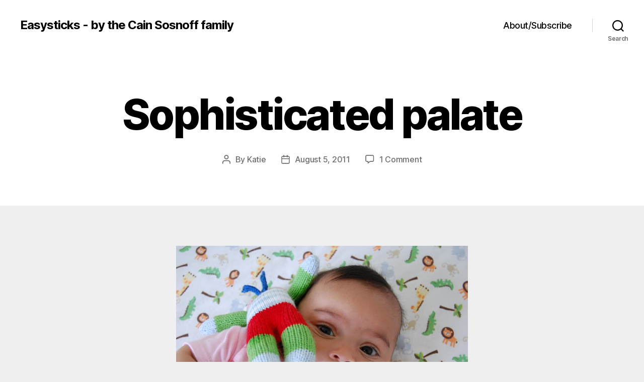

--- FILE ---
content_type: text/html; charset=UTF-8
request_url: https://easysticks.com/2011/08/05/sophisticated-palate/
body_size: 10786
content:
<!DOCTYPE html>

<html class="no-js" lang="en-US">

	<head>

		<meta charset="UTF-8">
		<meta name="viewport" content="width=device-width, initial-scale=1.0">

		<link rel="profile" href="https://gmpg.org/xfn/11">

		<title>Sophisticated palate &#8211; Easysticks &#8211; by the Cain Sosnoff family</title>
<meta name='robots' content='max-image-preview:large' />
	<style>img:is([sizes="auto" i], [sizes^="auto," i]) { contain-intrinsic-size: 3000px 1500px }</style>
	<link rel="alternate" type="application/rss+xml" title="Easysticks - by the Cain Sosnoff family &raquo; Feed" href="https://easysticks.com/feed/" />
<link rel="alternate" type="application/rss+xml" title="Easysticks - by the Cain Sosnoff family &raquo; Comments Feed" href="https://easysticks.com/comments/feed/" />
<link rel="alternate" type="application/rss+xml" title="Easysticks - by the Cain Sosnoff family &raquo; Sophisticated palate Comments Feed" href="https://easysticks.com/2011/08/05/sophisticated-palate/feed/" />
<script>
window._wpemojiSettings = {"baseUrl":"https:\/\/s.w.org\/images\/core\/emoji\/15.0.3\/72x72\/","ext":".png","svgUrl":"https:\/\/s.w.org\/images\/core\/emoji\/15.0.3\/svg\/","svgExt":".svg","source":{"concatemoji":"https:\/\/easysticks.com\/wp-includes\/js\/wp-emoji-release.min.js?ver=6.7.1"}};
/*! This file is auto-generated */
!function(i,n){var o,s,e;function c(e){try{var t={supportTests:e,timestamp:(new Date).valueOf()};sessionStorage.setItem(o,JSON.stringify(t))}catch(e){}}function p(e,t,n){e.clearRect(0,0,e.canvas.width,e.canvas.height),e.fillText(t,0,0);var t=new Uint32Array(e.getImageData(0,0,e.canvas.width,e.canvas.height).data),r=(e.clearRect(0,0,e.canvas.width,e.canvas.height),e.fillText(n,0,0),new Uint32Array(e.getImageData(0,0,e.canvas.width,e.canvas.height).data));return t.every(function(e,t){return e===r[t]})}function u(e,t,n){switch(t){case"flag":return n(e,"\ud83c\udff3\ufe0f\u200d\u26a7\ufe0f","\ud83c\udff3\ufe0f\u200b\u26a7\ufe0f")?!1:!n(e,"\ud83c\uddfa\ud83c\uddf3","\ud83c\uddfa\u200b\ud83c\uddf3")&&!n(e,"\ud83c\udff4\udb40\udc67\udb40\udc62\udb40\udc65\udb40\udc6e\udb40\udc67\udb40\udc7f","\ud83c\udff4\u200b\udb40\udc67\u200b\udb40\udc62\u200b\udb40\udc65\u200b\udb40\udc6e\u200b\udb40\udc67\u200b\udb40\udc7f");case"emoji":return!n(e,"\ud83d\udc26\u200d\u2b1b","\ud83d\udc26\u200b\u2b1b")}return!1}function f(e,t,n){var r="undefined"!=typeof WorkerGlobalScope&&self instanceof WorkerGlobalScope?new OffscreenCanvas(300,150):i.createElement("canvas"),a=r.getContext("2d",{willReadFrequently:!0}),o=(a.textBaseline="top",a.font="600 32px Arial",{});return e.forEach(function(e){o[e]=t(a,e,n)}),o}function t(e){var t=i.createElement("script");t.src=e,t.defer=!0,i.head.appendChild(t)}"undefined"!=typeof Promise&&(o="wpEmojiSettingsSupports",s=["flag","emoji"],n.supports={everything:!0,everythingExceptFlag:!0},e=new Promise(function(e){i.addEventListener("DOMContentLoaded",e,{once:!0})}),new Promise(function(t){var n=function(){try{var e=JSON.parse(sessionStorage.getItem(o));if("object"==typeof e&&"number"==typeof e.timestamp&&(new Date).valueOf()<e.timestamp+604800&&"object"==typeof e.supportTests)return e.supportTests}catch(e){}return null}();if(!n){if("undefined"!=typeof Worker&&"undefined"!=typeof OffscreenCanvas&&"undefined"!=typeof URL&&URL.createObjectURL&&"undefined"!=typeof Blob)try{var e="postMessage("+f.toString()+"("+[JSON.stringify(s),u.toString(),p.toString()].join(",")+"));",r=new Blob([e],{type:"text/javascript"}),a=new Worker(URL.createObjectURL(r),{name:"wpTestEmojiSupports"});return void(a.onmessage=function(e){c(n=e.data),a.terminate(),t(n)})}catch(e){}c(n=f(s,u,p))}t(n)}).then(function(e){for(var t in e)n.supports[t]=e[t],n.supports.everything=n.supports.everything&&n.supports[t],"flag"!==t&&(n.supports.everythingExceptFlag=n.supports.everythingExceptFlag&&n.supports[t]);n.supports.everythingExceptFlag=n.supports.everythingExceptFlag&&!n.supports.flag,n.DOMReady=!1,n.readyCallback=function(){n.DOMReady=!0}}).then(function(){return e}).then(function(){var e;n.supports.everything||(n.readyCallback(),(e=n.source||{}).concatemoji?t(e.concatemoji):e.wpemoji&&e.twemoji&&(t(e.twemoji),t(e.wpemoji)))}))}((window,document),window._wpemojiSettings);
</script>
<style id='wp-emoji-styles-inline-css'>

	img.wp-smiley, img.emoji {
		display: inline !important;
		border: none !important;
		box-shadow: none !important;
		height: 1em !important;
		width: 1em !important;
		margin: 0 0.07em !important;
		vertical-align: -0.1em !important;
		background: none !important;
		padding: 0 !important;
	}
</style>
<link rel='stylesheet' id='wp-block-library-css' href='https://easysticks.com/wp-includes/css/dist/block-library/style.min.css?ver=6.7.1' media='all' />
<style id='classic-theme-styles-inline-css'>
/*! This file is auto-generated */
.wp-block-button__link{color:#fff;background-color:#32373c;border-radius:9999px;box-shadow:none;text-decoration:none;padding:calc(.667em + 2px) calc(1.333em + 2px);font-size:1.125em}.wp-block-file__button{background:#32373c;color:#fff;text-decoration:none}
</style>
<style id='global-styles-inline-css'>
:root{--wp--preset--aspect-ratio--square: 1;--wp--preset--aspect-ratio--4-3: 4/3;--wp--preset--aspect-ratio--3-4: 3/4;--wp--preset--aspect-ratio--3-2: 3/2;--wp--preset--aspect-ratio--2-3: 2/3;--wp--preset--aspect-ratio--16-9: 16/9;--wp--preset--aspect-ratio--9-16: 9/16;--wp--preset--color--black: #000000;--wp--preset--color--cyan-bluish-gray: #abb8c3;--wp--preset--color--white: #ffffff;--wp--preset--color--pale-pink: #f78da7;--wp--preset--color--vivid-red: #cf2e2e;--wp--preset--color--luminous-vivid-orange: #ff6900;--wp--preset--color--luminous-vivid-amber: #fcb900;--wp--preset--color--light-green-cyan: #7bdcb5;--wp--preset--color--vivid-green-cyan: #00d084;--wp--preset--color--pale-cyan-blue: #8ed1fc;--wp--preset--color--vivid-cyan-blue: #0693e3;--wp--preset--color--vivid-purple: #9b51e0;--wp--preset--color--accent: #d61347;--wp--preset--color--primary: #000000;--wp--preset--color--secondary: #636363;--wp--preset--color--subtle-background: #cecece;--wp--preset--color--background: #efefef;--wp--preset--gradient--vivid-cyan-blue-to-vivid-purple: linear-gradient(135deg,rgba(6,147,227,1) 0%,rgb(155,81,224) 100%);--wp--preset--gradient--light-green-cyan-to-vivid-green-cyan: linear-gradient(135deg,rgb(122,220,180) 0%,rgb(0,208,130) 100%);--wp--preset--gradient--luminous-vivid-amber-to-luminous-vivid-orange: linear-gradient(135deg,rgba(252,185,0,1) 0%,rgba(255,105,0,1) 100%);--wp--preset--gradient--luminous-vivid-orange-to-vivid-red: linear-gradient(135deg,rgba(255,105,0,1) 0%,rgb(207,46,46) 100%);--wp--preset--gradient--very-light-gray-to-cyan-bluish-gray: linear-gradient(135deg,rgb(238,238,238) 0%,rgb(169,184,195) 100%);--wp--preset--gradient--cool-to-warm-spectrum: linear-gradient(135deg,rgb(74,234,220) 0%,rgb(151,120,209) 20%,rgb(207,42,186) 40%,rgb(238,44,130) 60%,rgb(251,105,98) 80%,rgb(254,248,76) 100%);--wp--preset--gradient--blush-light-purple: linear-gradient(135deg,rgb(255,206,236) 0%,rgb(152,150,240) 100%);--wp--preset--gradient--blush-bordeaux: linear-gradient(135deg,rgb(254,205,165) 0%,rgb(254,45,45) 50%,rgb(107,0,62) 100%);--wp--preset--gradient--luminous-dusk: linear-gradient(135deg,rgb(255,203,112) 0%,rgb(199,81,192) 50%,rgb(65,88,208) 100%);--wp--preset--gradient--pale-ocean: linear-gradient(135deg,rgb(255,245,203) 0%,rgb(182,227,212) 50%,rgb(51,167,181) 100%);--wp--preset--gradient--electric-grass: linear-gradient(135deg,rgb(202,248,128) 0%,rgb(113,206,126) 100%);--wp--preset--gradient--midnight: linear-gradient(135deg,rgb(2,3,129) 0%,rgb(40,116,252) 100%);--wp--preset--font-size--small: 18px;--wp--preset--font-size--medium: 20px;--wp--preset--font-size--large: 26.25px;--wp--preset--font-size--x-large: 42px;--wp--preset--font-size--normal: 21px;--wp--preset--font-size--larger: 32px;--wp--preset--spacing--20: 0.44rem;--wp--preset--spacing--30: 0.67rem;--wp--preset--spacing--40: 1rem;--wp--preset--spacing--50: 1.5rem;--wp--preset--spacing--60: 2.25rem;--wp--preset--spacing--70: 3.38rem;--wp--preset--spacing--80: 5.06rem;--wp--preset--shadow--natural: 6px 6px 9px rgba(0, 0, 0, 0.2);--wp--preset--shadow--deep: 12px 12px 50px rgba(0, 0, 0, 0.4);--wp--preset--shadow--sharp: 6px 6px 0px rgba(0, 0, 0, 0.2);--wp--preset--shadow--outlined: 6px 6px 0px -3px rgba(255, 255, 255, 1), 6px 6px rgba(0, 0, 0, 1);--wp--preset--shadow--crisp: 6px 6px 0px rgba(0, 0, 0, 1);}:where(.is-layout-flex){gap: 0.5em;}:where(.is-layout-grid){gap: 0.5em;}body .is-layout-flex{display: flex;}.is-layout-flex{flex-wrap: wrap;align-items: center;}.is-layout-flex > :is(*, div){margin: 0;}body .is-layout-grid{display: grid;}.is-layout-grid > :is(*, div){margin: 0;}:where(.wp-block-columns.is-layout-flex){gap: 2em;}:where(.wp-block-columns.is-layout-grid){gap: 2em;}:where(.wp-block-post-template.is-layout-flex){gap: 1.25em;}:where(.wp-block-post-template.is-layout-grid){gap: 1.25em;}.has-black-color{color: var(--wp--preset--color--black) !important;}.has-cyan-bluish-gray-color{color: var(--wp--preset--color--cyan-bluish-gray) !important;}.has-white-color{color: var(--wp--preset--color--white) !important;}.has-pale-pink-color{color: var(--wp--preset--color--pale-pink) !important;}.has-vivid-red-color{color: var(--wp--preset--color--vivid-red) !important;}.has-luminous-vivid-orange-color{color: var(--wp--preset--color--luminous-vivid-orange) !important;}.has-luminous-vivid-amber-color{color: var(--wp--preset--color--luminous-vivid-amber) !important;}.has-light-green-cyan-color{color: var(--wp--preset--color--light-green-cyan) !important;}.has-vivid-green-cyan-color{color: var(--wp--preset--color--vivid-green-cyan) !important;}.has-pale-cyan-blue-color{color: var(--wp--preset--color--pale-cyan-blue) !important;}.has-vivid-cyan-blue-color{color: var(--wp--preset--color--vivid-cyan-blue) !important;}.has-vivid-purple-color{color: var(--wp--preset--color--vivid-purple) !important;}.has-black-background-color{background-color: var(--wp--preset--color--black) !important;}.has-cyan-bluish-gray-background-color{background-color: var(--wp--preset--color--cyan-bluish-gray) !important;}.has-white-background-color{background-color: var(--wp--preset--color--white) !important;}.has-pale-pink-background-color{background-color: var(--wp--preset--color--pale-pink) !important;}.has-vivid-red-background-color{background-color: var(--wp--preset--color--vivid-red) !important;}.has-luminous-vivid-orange-background-color{background-color: var(--wp--preset--color--luminous-vivid-orange) !important;}.has-luminous-vivid-amber-background-color{background-color: var(--wp--preset--color--luminous-vivid-amber) !important;}.has-light-green-cyan-background-color{background-color: var(--wp--preset--color--light-green-cyan) !important;}.has-vivid-green-cyan-background-color{background-color: var(--wp--preset--color--vivid-green-cyan) !important;}.has-pale-cyan-blue-background-color{background-color: var(--wp--preset--color--pale-cyan-blue) !important;}.has-vivid-cyan-blue-background-color{background-color: var(--wp--preset--color--vivid-cyan-blue) !important;}.has-vivid-purple-background-color{background-color: var(--wp--preset--color--vivid-purple) !important;}.has-black-border-color{border-color: var(--wp--preset--color--black) !important;}.has-cyan-bluish-gray-border-color{border-color: var(--wp--preset--color--cyan-bluish-gray) !important;}.has-white-border-color{border-color: var(--wp--preset--color--white) !important;}.has-pale-pink-border-color{border-color: var(--wp--preset--color--pale-pink) !important;}.has-vivid-red-border-color{border-color: var(--wp--preset--color--vivid-red) !important;}.has-luminous-vivid-orange-border-color{border-color: var(--wp--preset--color--luminous-vivid-orange) !important;}.has-luminous-vivid-amber-border-color{border-color: var(--wp--preset--color--luminous-vivid-amber) !important;}.has-light-green-cyan-border-color{border-color: var(--wp--preset--color--light-green-cyan) !important;}.has-vivid-green-cyan-border-color{border-color: var(--wp--preset--color--vivid-green-cyan) !important;}.has-pale-cyan-blue-border-color{border-color: var(--wp--preset--color--pale-cyan-blue) !important;}.has-vivid-cyan-blue-border-color{border-color: var(--wp--preset--color--vivid-cyan-blue) !important;}.has-vivid-purple-border-color{border-color: var(--wp--preset--color--vivid-purple) !important;}.has-vivid-cyan-blue-to-vivid-purple-gradient-background{background: var(--wp--preset--gradient--vivid-cyan-blue-to-vivid-purple) !important;}.has-light-green-cyan-to-vivid-green-cyan-gradient-background{background: var(--wp--preset--gradient--light-green-cyan-to-vivid-green-cyan) !important;}.has-luminous-vivid-amber-to-luminous-vivid-orange-gradient-background{background: var(--wp--preset--gradient--luminous-vivid-amber-to-luminous-vivid-orange) !important;}.has-luminous-vivid-orange-to-vivid-red-gradient-background{background: var(--wp--preset--gradient--luminous-vivid-orange-to-vivid-red) !important;}.has-very-light-gray-to-cyan-bluish-gray-gradient-background{background: var(--wp--preset--gradient--very-light-gray-to-cyan-bluish-gray) !important;}.has-cool-to-warm-spectrum-gradient-background{background: var(--wp--preset--gradient--cool-to-warm-spectrum) !important;}.has-blush-light-purple-gradient-background{background: var(--wp--preset--gradient--blush-light-purple) !important;}.has-blush-bordeaux-gradient-background{background: var(--wp--preset--gradient--blush-bordeaux) !important;}.has-luminous-dusk-gradient-background{background: var(--wp--preset--gradient--luminous-dusk) !important;}.has-pale-ocean-gradient-background{background: var(--wp--preset--gradient--pale-ocean) !important;}.has-electric-grass-gradient-background{background: var(--wp--preset--gradient--electric-grass) !important;}.has-midnight-gradient-background{background: var(--wp--preset--gradient--midnight) !important;}.has-small-font-size{font-size: var(--wp--preset--font-size--small) !important;}.has-medium-font-size{font-size: var(--wp--preset--font-size--medium) !important;}.has-large-font-size{font-size: var(--wp--preset--font-size--large) !important;}.has-x-large-font-size{font-size: var(--wp--preset--font-size--x-large) !important;}
:where(.wp-block-post-template.is-layout-flex){gap: 1.25em;}:where(.wp-block-post-template.is-layout-grid){gap: 1.25em;}
:where(.wp-block-columns.is-layout-flex){gap: 2em;}:where(.wp-block-columns.is-layout-grid){gap: 2em;}
:root :where(.wp-block-pullquote){font-size: 1.5em;line-height: 1.6;}
</style>
<link rel='stylesheet' id='parent-css' href='https://easysticks.com/wp-content/themes/twentytwenty/style.css?ver=6.7.1' media='all' />
<link rel='stylesheet' id='twentytwenty-style-css' href='https://easysticks.com/wp-content/themes/twentytwenty-child/style.css?ver=1.0' media='all' />
<style id='twentytwenty-style-inline-css'>
.color-accent,.color-accent-hover:hover,.color-accent-hover:focus,:root .has-accent-color,.has-drop-cap:not(:focus):first-letter,.wp-block-button.is-style-outline,a { color: #d61347; }blockquote,.border-color-accent,.border-color-accent-hover:hover,.border-color-accent-hover:focus { border-color: #d61347; }button,.button,.faux-button,.wp-block-button__link,.wp-block-file .wp-block-file__button,input[type="button"],input[type="reset"],input[type="submit"],.bg-accent,.bg-accent-hover:hover,.bg-accent-hover:focus,:root .has-accent-background-color,.comment-reply-link { background-color: #d61347; }.fill-children-accent,.fill-children-accent * { fill: #d61347; }:root .has-background-color,button,.button,.faux-button,.wp-block-button__link,.wp-block-file__button,input[type="button"],input[type="reset"],input[type="submit"],.wp-block-button,.comment-reply-link,.has-background.has-primary-background-color:not(.has-text-color),.has-background.has-primary-background-color *:not(.has-text-color),.has-background.has-accent-background-color:not(.has-text-color),.has-background.has-accent-background-color *:not(.has-text-color) { color: #efefef; }:root .has-background-background-color { background-color: #efefef; }body,.entry-title a,:root .has-primary-color { color: #000000; }:root .has-primary-background-color { background-color: #000000; }cite,figcaption,.wp-caption-text,.post-meta,.entry-content .wp-block-archives li,.entry-content .wp-block-categories li,.entry-content .wp-block-latest-posts li,.wp-block-latest-comments__comment-date,.wp-block-latest-posts__post-date,.wp-block-embed figcaption,.wp-block-image figcaption,.wp-block-pullquote cite,.comment-metadata,.comment-respond .comment-notes,.comment-respond .logged-in-as,.pagination .dots,.entry-content hr:not(.has-background),hr.styled-separator,:root .has-secondary-color { color: #636363; }:root .has-secondary-background-color { background-color: #636363; }pre,fieldset,input,textarea,table,table *,hr { border-color: #cecece; }caption,code,code,kbd,samp,.wp-block-table.is-style-stripes tbody tr:nth-child(odd),:root .has-subtle-background-background-color { background-color: #cecece; }.wp-block-table.is-style-stripes { border-bottom-color: #cecece; }.wp-block-latest-posts.is-grid li { border-top-color: #cecece; }:root .has-subtle-background-color { color: #cecece; }body:not(.overlay-header) .primary-menu > li > a,body:not(.overlay-header) .primary-menu > li > .icon,.modal-menu a,.footer-menu a, .footer-widgets a:where(:not(.wp-block-button__link)),#site-footer .wp-block-button.is-style-outline,.wp-block-pullquote:before,.singular:not(.overlay-header) .entry-header a,.archive-header a,.header-footer-group .color-accent,.header-footer-group .color-accent-hover:hover { color: #cd2653; }.social-icons a,#site-footer button:not(.toggle),#site-footer .button,#site-footer .faux-button,#site-footer .wp-block-button__link,#site-footer .wp-block-file__button,#site-footer input[type="button"],#site-footer input[type="reset"],#site-footer input[type="submit"] { background-color: #cd2653; }.header-footer-group,body:not(.overlay-header) #site-header .toggle,.menu-modal .toggle { color: #000000; }body:not(.overlay-header) .primary-menu ul { background-color: #000000; }body:not(.overlay-header) .primary-menu > li > ul:after { border-bottom-color: #000000; }body:not(.overlay-header) .primary-menu ul ul:after { border-left-color: #000000; }.site-description,body:not(.overlay-header) .toggle-inner .toggle-text,.widget .post-date,.widget .rss-date,.widget_archive li,.widget_categories li,.widget cite,.widget_pages li,.widget_meta li,.widget_nav_menu li,.powered-by-wordpress,.footer-credits .privacy-policy,.to-the-top,.singular .entry-header .post-meta,.singular:not(.overlay-header) .entry-header .post-meta a { color: #6d6d6d; }.header-footer-group pre,.header-footer-group fieldset,.header-footer-group input,.header-footer-group textarea,.header-footer-group table,.header-footer-group table *,.footer-nav-widgets-wrapper,#site-footer,.menu-modal nav *,.footer-widgets-outer-wrapper,.footer-top { border-color: #dcd7ca; }.header-footer-group table caption,body:not(.overlay-header) .header-inner .toggle-wrapper::before { background-color: #dcd7ca; }
</style>
<link rel='stylesheet' id='twentytwenty-fonts-css' href='https://easysticks.com/wp-content/themes/twentytwenty/assets/css/font-inter.css?ver=1.0' media='all' />
<link rel='stylesheet' id='twentytwenty-print-style-css' href='https://easysticks.com/wp-content/themes/twentytwenty/print.css?ver=1.0' media='print' />
<script src="https://easysticks.com/wp-content/themes/twentytwenty/assets/js/index.js?ver=1.0" id="twentytwenty-js-js" defer data-wp-strategy="defer"></script>
<link rel="https://api.w.org/" href="https://easysticks.com/wp-json/" /><link rel="alternate" title="JSON" type="application/json" href="https://easysticks.com/wp-json/wp/v2/posts/1094" /><link rel="EditURI" type="application/rsd+xml" title="RSD" href="https://easysticks.com/xmlrpc.php?rsd" />
<meta name="generator" content="WordPress 6.7.1" />
<link rel="canonical" href="https://easysticks.com/2011/08/05/sophisticated-palate/" />
<link rel='shortlink' href='https://easysticks.com/?p=1094' />
<link rel="alternate" title="oEmbed (JSON)" type="application/json+oembed" href="https://easysticks.com/wp-json/oembed/1.0/embed?url=https%3A%2F%2Feasysticks.com%2F2011%2F08%2F05%2Fsophisticated-palate%2F" />
<link rel="alternate" title="oEmbed (XML)" type="text/xml+oembed" href="https://easysticks.com/wp-json/oembed/1.0/embed?url=https%3A%2F%2Feasysticks.com%2F2011%2F08%2F05%2Fsophisticated-palate%2F&#038;format=xml" />
	<script>document.documentElement.className = document.documentElement.className.replace( 'no-js', 'js' );</script>
	<style id="custom-background-css">
body.custom-background { background-color: #efefef; }
</style>
	
	</head>

	<body class="post-template-default single single-post postid-1094 single-format-standard custom-background wp-embed-responsive singular enable-search-modal missing-post-thumbnail has-single-pagination showing-comments show-avatars footer-top-visible">

		<a class="skip-link screen-reader-text" href="#site-content">Skip to the content</a>
		<header id="site-header" class="header-footer-group">

			<div class="header-inner section-inner">

				<div class="header-titles-wrapper">

					
						<button class="toggle search-toggle mobile-search-toggle" data-toggle-target=".search-modal" data-toggle-body-class="showing-search-modal" data-set-focus=".search-modal .search-field" aria-expanded="false">
							<span class="toggle-inner">
								<span class="toggle-icon">
									<svg class="svg-icon" aria-hidden="true" role="img" focusable="false" xmlns="http://www.w3.org/2000/svg" width="23" height="23" viewBox="0 0 23 23"><path d="M38.710696,48.0601792 L43,52.3494831 L41.3494831,54 L37.0601792,49.710696 C35.2632422,51.1481185 32.9839107,52.0076499 30.5038249,52.0076499 C24.7027226,52.0076499 20,47.3049272 20,41.5038249 C20,35.7027226 24.7027226,31 30.5038249,31 C36.3049272,31 41.0076499,35.7027226 41.0076499,41.5038249 C41.0076499,43.9839107 40.1481185,46.2632422 38.710696,48.0601792 Z M36.3875844,47.1716785 C37.8030221,45.7026647 38.6734666,43.7048964 38.6734666,41.5038249 C38.6734666,36.9918565 35.0157934,33.3341833 30.5038249,33.3341833 C25.9918565,33.3341833 22.3341833,36.9918565 22.3341833,41.5038249 C22.3341833,46.0157934 25.9918565,49.6734666 30.5038249,49.6734666 C32.7048964,49.6734666 34.7026647,48.8030221 36.1716785,47.3875844 C36.2023931,47.347638 36.2360451,47.3092237 36.2726343,47.2726343 C36.3092237,47.2360451 36.347638,47.2023931 36.3875844,47.1716785 Z" transform="translate(-20 -31)" /></svg>								</span>
								<span class="toggle-text">Search</span>
							</span>
						</button><!-- .search-toggle -->

					
					<div class="header-titles">

						<div class="site-title faux-heading"><a href="https://easysticks.com/">Easysticks - by the Cain Sosnoff family</a></div>
					</div><!-- .header-titles -->

					<button class="toggle nav-toggle mobile-nav-toggle" data-toggle-target=".menu-modal"  data-toggle-body-class="showing-menu-modal" aria-expanded="false" data-set-focus=".close-nav-toggle">
						<span class="toggle-inner">
							<span class="toggle-icon">
								<svg class="svg-icon" aria-hidden="true" role="img" focusable="false" xmlns="http://www.w3.org/2000/svg" width="26" height="7" viewBox="0 0 26 7"><path fill-rule="evenodd" d="M332.5,45 C330.567003,45 329,43.4329966 329,41.5 C329,39.5670034 330.567003,38 332.5,38 C334.432997,38 336,39.5670034 336,41.5 C336,43.4329966 334.432997,45 332.5,45 Z M342,45 C340.067003,45 338.5,43.4329966 338.5,41.5 C338.5,39.5670034 340.067003,38 342,38 C343.932997,38 345.5,39.5670034 345.5,41.5 C345.5,43.4329966 343.932997,45 342,45 Z M351.5,45 C349.567003,45 348,43.4329966 348,41.5 C348,39.5670034 349.567003,38 351.5,38 C353.432997,38 355,39.5670034 355,41.5 C355,43.4329966 353.432997,45 351.5,45 Z" transform="translate(-329 -38)" /></svg>							</span>
							<span class="toggle-text">Menu</span>
						</span>
					</button><!-- .nav-toggle -->

				</div><!-- .header-titles-wrapper -->

				<div class="header-navigation-wrapper">

					
							<nav class="primary-menu-wrapper" aria-label="Horizontal">

								<ul class="primary-menu reset-list-style">

								<li class="page_item page-item-5"><a href="https://easysticks.com/about/">About/Subscribe</a></li>

								</ul>

							</nav><!-- .primary-menu-wrapper -->

						
						<div class="header-toggles hide-no-js">

						
							<div class="toggle-wrapper search-toggle-wrapper">

								<button class="toggle search-toggle desktop-search-toggle" data-toggle-target=".search-modal" data-toggle-body-class="showing-search-modal" data-set-focus=".search-modal .search-field" aria-expanded="false">
									<span class="toggle-inner">
										<svg class="svg-icon" aria-hidden="true" role="img" focusable="false" xmlns="http://www.w3.org/2000/svg" width="23" height="23" viewBox="0 0 23 23"><path d="M38.710696,48.0601792 L43,52.3494831 L41.3494831,54 L37.0601792,49.710696 C35.2632422,51.1481185 32.9839107,52.0076499 30.5038249,52.0076499 C24.7027226,52.0076499 20,47.3049272 20,41.5038249 C20,35.7027226 24.7027226,31 30.5038249,31 C36.3049272,31 41.0076499,35.7027226 41.0076499,41.5038249 C41.0076499,43.9839107 40.1481185,46.2632422 38.710696,48.0601792 Z M36.3875844,47.1716785 C37.8030221,45.7026647 38.6734666,43.7048964 38.6734666,41.5038249 C38.6734666,36.9918565 35.0157934,33.3341833 30.5038249,33.3341833 C25.9918565,33.3341833 22.3341833,36.9918565 22.3341833,41.5038249 C22.3341833,46.0157934 25.9918565,49.6734666 30.5038249,49.6734666 C32.7048964,49.6734666 34.7026647,48.8030221 36.1716785,47.3875844 C36.2023931,47.347638 36.2360451,47.3092237 36.2726343,47.2726343 C36.3092237,47.2360451 36.347638,47.2023931 36.3875844,47.1716785 Z" transform="translate(-20 -31)" /></svg>										<span class="toggle-text">Search</span>
									</span>
								</button><!-- .search-toggle -->

							</div>

							
						</div><!-- .header-toggles -->
						
				</div><!-- .header-navigation-wrapper -->

			</div><!-- .header-inner -->

			<div class="search-modal cover-modal header-footer-group" data-modal-target-string=".search-modal" role="dialog" aria-modal="true" aria-label="Search">

	<div class="search-modal-inner modal-inner">

		<div class="section-inner">

			<form role="search" aria-label="Search for:" method="get" class="search-form" action="https://easysticks.com/">
	<label for="search-form-1">
		<span class="screen-reader-text">
			Search for:		</span>
		<input type="search" id="search-form-1" class="search-field" placeholder="Search &hellip;" value="" name="s" />
	</label>
	<input type="submit" class="search-submit" value="Search" />
</form>

			<button class="toggle search-untoggle close-search-toggle fill-children-current-color" data-toggle-target=".search-modal" data-toggle-body-class="showing-search-modal" data-set-focus=".search-modal .search-field">
				<span class="screen-reader-text">
					Close search				</span>
				<svg class="svg-icon" aria-hidden="true" role="img" focusable="false" xmlns="http://www.w3.org/2000/svg" width="16" height="16" viewBox="0 0 16 16"><polygon fill="" fill-rule="evenodd" points="6.852 7.649 .399 1.195 1.445 .149 7.899 6.602 14.352 .149 15.399 1.195 8.945 7.649 15.399 14.102 14.352 15.149 7.899 8.695 1.445 15.149 .399 14.102" /></svg>			</button><!-- .search-toggle -->

		</div><!-- .section-inner -->

	</div><!-- .search-modal-inner -->

</div><!-- .menu-modal -->

		</header><!-- #site-header -->

		
<div class="menu-modal cover-modal header-footer-group" data-modal-target-string=".menu-modal">

	<div class="menu-modal-inner modal-inner">

		<div class="menu-wrapper section-inner">

			<div class="menu-top">

				<button class="toggle close-nav-toggle fill-children-current-color" data-toggle-target=".menu-modal" data-toggle-body-class="showing-menu-modal" data-set-focus=".menu-modal">
					<span class="toggle-text">Close Menu</span>
					<svg class="svg-icon" aria-hidden="true" role="img" focusable="false" xmlns="http://www.w3.org/2000/svg" width="16" height="16" viewBox="0 0 16 16"><polygon fill="" fill-rule="evenodd" points="6.852 7.649 .399 1.195 1.445 .149 7.899 6.602 14.352 .149 15.399 1.195 8.945 7.649 15.399 14.102 14.352 15.149 7.899 8.695 1.445 15.149 .399 14.102" /></svg>				</button><!-- .nav-toggle -->

				
					<nav class="mobile-menu" aria-label="Mobile">

						<ul class="modal-menu reset-list-style">

						<li class="page_item page-item-5"><div class="ancestor-wrapper"><a href="https://easysticks.com/about/">About/Subscribe</a></div><!-- .ancestor-wrapper --></li>

						</ul>

					</nav>

					
			</div><!-- .menu-top -->

			<div class="menu-bottom">

				
			</div><!-- .menu-bottom -->

		</div><!-- .menu-wrapper -->

	</div><!-- .menu-modal-inner -->

</div><!-- .menu-modal -->

<main id="site-content">

	
<article class="post-1094 post type-post status-publish format-standard hentry category-image" id="post-1094">

	
<header class="entry-header has-text-align-center header-footer-group">

	<div class="entry-header-inner section-inner medium">

		
			<div class="entry-categories">
				<span class="screen-reader-text">
					Categories				</span>
				<div class="entry-categories-inner">
					<a href="https://easysticks.com/category/image/" rel="category tag">image</a>				</div><!-- .entry-categories-inner -->
			</div><!-- .entry-categories -->

			<h1 class="entry-title">Sophisticated palate</h1>
		<div class="post-meta-wrapper post-meta-single post-meta-single-top">

			<ul class="post-meta">

									<li class="post-author meta-wrapper">
						<span class="meta-icon">
							<span class="screen-reader-text">
								Post author							</span>
							<svg class="svg-icon" aria-hidden="true" role="img" focusable="false" xmlns="http://www.w3.org/2000/svg" width="18" height="20" viewBox="0 0 18 20"><path fill="" d="M18,19 C18,19.5522847 17.5522847,20 17,20 C16.4477153,20 16,19.5522847 16,19 L16,17 C16,15.3431458 14.6568542,14 13,14 L5,14 C3.34314575,14 2,15.3431458 2,17 L2,19 C2,19.5522847 1.55228475,20 1,20 C0.44771525,20 0,19.5522847 0,19 L0,17 C0,14.2385763 2.23857625,12 5,12 L13,12 C15.7614237,12 18,14.2385763 18,17 L18,19 Z M9,10 C6.23857625,10 4,7.76142375 4,5 C4,2.23857625 6.23857625,0 9,0 C11.7614237,0 14,2.23857625 14,5 C14,7.76142375 11.7614237,10 9,10 Z M9,8 C10.6568542,8 12,6.65685425 12,5 C12,3.34314575 10.6568542,2 9,2 C7.34314575,2 6,3.34314575 6,5 C6,6.65685425 7.34314575,8 9,8 Z" /></svg>						</span>
						<span class="meta-text">
							By <a href="https://easysticks.com/author/katie/">Katie</a>						</span>
					</li>
										<li class="post-date meta-wrapper">
						<span class="meta-icon">
							<span class="screen-reader-text">
								Post date							</span>
							<svg class="svg-icon" aria-hidden="true" role="img" focusable="false" xmlns="http://www.w3.org/2000/svg" width="18" height="19" viewBox="0 0 18 19"><path fill="" d="M4.60069444,4.09375 L3.25,4.09375 C2.47334957,4.09375 1.84375,4.72334957 1.84375,5.5 L1.84375,7.26736111 L16.15625,7.26736111 L16.15625,5.5 C16.15625,4.72334957 15.5266504,4.09375 14.75,4.09375 L13.3993056,4.09375 L13.3993056,4.55555556 C13.3993056,5.02154581 13.0215458,5.39930556 12.5555556,5.39930556 C12.0895653,5.39930556 11.7118056,5.02154581 11.7118056,4.55555556 L11.7118056,4.09375 L6.28819444,4.09375 L6.28819444,4.55555556 C6.28819444,5.02154581 5.9104347,5.39930556 5.44444444,5.39930556 C4.97845419,5.39930556 4.60069444,5.02154581 4.60069444,4.55555556 L4.60069444,4.09375 Z M6.28819444,2.40625 L11.7118056,2.40625 L11.7118056,1 C11.7118056,0.534009742 12.0895653,0.15625 12.5555556,0.15625 C13.0215458,0.15625 13.3993056,0.534009742 13.3993056,1 L13.3993056,2.40625 L14.75,2.40625 C16.4586309,2.40625 17.84375,3.79136906 17.84375,5.5 L17.84375,15.875 C17.84375,17.5836309 16.4586309,18.96875 14.75,18.96875 L3.25,18.96875 C1.54136906,18.96875 0.15625,17.5836309 0.15625,15.875 L0.15625,5.5 C0.15625,3.79136906 1.54136906,2.40625 3.25,2.40625 L4.60069444,2.40625 L4.60069444,1 C4.60069444,0.534009742 4.97845419,0.15625 5.44444444,0.15625 C5.9104347,0.15625 6.28819444,0.534009742 6.28819444,1 L6.28819444,2.40625 Z M1.84375,8.95486111 L1.84375,15.875 C1.84375,16.6516504 2.47334957,17.28125 3.25,17.28125 L14.75,17.28125 C15.5266504,17.28125 16.15625,16.6516504 16.15625,15.875 L16.15625,8.95486111 L1.84375,8.95486111 Z" /></svg>						</span>
						<span class="meta-text">
							<a href="https://easysticks.com/2011/08/05/sophisticated-palate/">August 5, 2011</a>
						</span>
					</li>
										<li class="post-comment-link meta-wrapper">
						<span class="meta-icon">
							<svg class="svg-icon" aria-hidden="true" role="img" focusable="false" xmlns="http://www.w3.org/2000/svg" width="19" height="19" viewBox="0 0 19 19"><path d="M9.43016863,13.2235931 C9.58624731,13.094699 9.7823475,13.0241935 9.98476849,13.0241935 L15.0564516,13.0241935 C15.8581553,13.0241935 16.5080645,12.3742843 16.5080645,11.5725806 L16.5080645,3.44354839 C16.5080645,2.64184472 15.8581553,1.99193548 15.0564516,1.99193548 L3.44354839,1.99193548 C2.64184472,1.99193548 1.99193548,2.64184472 1.99193548,3.44354839 L1.99193548,11.5725806 C1.99193548,12.3742843 2.64184472,13.0241935 3.44354839,13.0241935 L5.76612903,13.0241935 C6.24715123,13.0241935 6.63709677,13.4141391 6.63709677,13.8951613 L6.63709677,15.5301903 L9.43016863,13.2235931 Z M3.44354839,14.766129 C1.67980032,14.766129 0.25,13.3363287 0.25,11.5725806 L0.25,3.44354839 C0.25,1.67980032 1.67980032,0.25 3.44354839,0.25 L15.0564516,0.25 C16.8201997,0.25 18.25,1.67980032 18.25,3.44354839 L18.25,11.5725806 C18.25,13.3363287 16.8201997,14.766129 15.0564516,14.766129 L10.2979143,14.766129 L6.32072889,18.0506004 C5.75274472,18.5196577 4.89516129,18.1156602 4.89516129,17.3790323 L4.89516129,14.766129 L3.44354839,14.766129 Z" /></svg>						</span>
						<span class="meta-text">
							<a href="https://easysticks.com/2011/08/05/sophisticated-palate/#comments">1 Comment<span class="screen-reader-text"> on Sophisticated palate</span></a>						</span>
					</li>
					
			</ul><!-- .post-meta -->

		</div><!-- .post-meta-wrapper -->

		
	</div><!-- .entry-header-inner -->

</header><!-- .entry-header -->

	<div class="post-inner thin ">

		<div class="entry-content">

			<p><a href="https://picasaweb.google.com/lh/photo/w3prQofGlDhijqiqONZbAQ?feat=embedwebsite"><img fetchpriority="high" decoding="async" src="https://lh5.googleusercontent.com/-xW3P6_Oq7QA/TjxgSKUwJzI/AAAAAAAAEWM/V9PdrPKG9wY/s640/DSC_0885.JPG" height="424" width="640" /></a><br />
Hazel after a delicious frog arm feast</p>

		</div><!-- .entry-content -->

	</div><!-- .post-inner -->

	<div class="section-inner">
		
	</div><!-- .section-inner -->

	
	<nav class="pagination-single section-inner" aria-label="Post">

		<hr class="styled-separator is-style-wide" aria-hidden="true" />

		<div class="pagination-single-inner">

			
				<a class="previous-post" href="https://easysticks.com/2011/08/04/becoming-dexterous-becoming-drowsy/">
					<span class="arrow" aria-hidden="true">&larr;</span>
					<span class="title"><span class="title-inner">Becoming dexterous, becoming drowsy</span></span>
				</a>

				
				<a class="next-post" href="https://easysticks.com/2011/08/06/outside-hazel/">
					<span class="arrow" aria-hidden="true">&rarr;</span>
						<span class="title"><span class="title-inner">Outside Hazel</span></span>
				</a>
				
		</div><!-- .pagination-single-inner -->

		<hr class="styled-separator is-style-wide" aria-hidden="true" />

	</nav><!-- .pagination-single -->

	
		<div class="comments-wrapper section-inner">

			
	<div class="comments" id="comments">

		
		<div class="comments-header section-inner small max-percentage">

			<h2 class="comment-reply-title">
			One reply on &ldquo;Sophisticated palate&rdquo;			</h2><!-- .comments-title -->

		</div><!-- .comments-header -->

		<div class="comments-inner section-inner thin max-percentage">

						<div id="comment-1463" class="comment even thread-even depth-1">
				<article id="div-comment-1463" class="comment-body">
					<footer class="comment-meta">
						<div class="comment-author vcard">
							<img alt='' src='https://secure.gravatar.com/avatar/64ceb7696907f188319a5331c1a502ad?s=120&#038;d=mm&#038;r=g' class='avatar avatar-120 photo' height='120' width='120' /><span class="fn">Uncle Ben</span><span class="screen-reader-text says">says:</span>						</div><!-- .comment-author -->

						<div class="comment-metadata">
							<a href="https://easysticks.com/2011/08/05/sophisticated-palate/#comment-1463"><time datetime="2011-08-06T14:30:19-07:00">August 6, 2011 at 2:30 pm</time></a>						</div><!-- .comment-metadata -->

					</footer><!-- .comment-meta -->

					<div class="comment-content entry-content">

						<p>Ribbit!  We miss you, Hazel.</p>

					</div><!-- .comment-content -->

					
				</article><!-- .comment-body -->

			</div><!-- #comment-## -->

		</div><!-- .comments-inner -->

	</div><!-- comments -->

	<hr class="styled-separator is-style-wide" aria-hidden="true" />
	<div class="comment-respond" id="respond">

		<p class="comments-closed">Comments are closed.</p>

	</div><!-- #respond -->

	
		</div><!-- .comments-wrapper -->

		
</article><!-- .post -->

</main><!-- #site-content -->


	<div class="footer-nav-widgets-wrapper header-footer-group">

		<div class="footer-inner section-inner">

			
			
				<aside class="footer-widgets-outer-wrapper">

					<div class="footer-widgets-wrapper">

						
							<div class="footer-widgets column-one grid-item">
								<div class="widget widget_archive"><div class="widget-content"><h2 class="widget-title subheading heading-size-3">Archives</h2>		<label class="screen-reader-text" for="archives-dropdown-2">Archives</label>
		<select id="archives-dropdown-2" name="archive-dropdown">
			
			<option value="">Select Month</option>
				<option value='https://easysticks.com/2025/08/'> August 2025 </option>
	<option value='https://easysticks.com/2025/06/'> June 2025 </option>
	<option value='https://easysticks.com/2025/05/'> May 2025 </option>
	<option value='https://easysticks.com/2025/04/'> April 2025 </option>
	<option value='https://easysticks.com/2025/03/'> March 2025 </option>
	<option value='https://easysticks.com/2025/02/'> February 2025 </option>
	<option value='https://easysticks.com/2025/01/'> January 2025 </option>
	<option value='https://easysticks.com/2024/12/'> December 2024 </option>
	<option value='https://easysticks.com/2024/11/'> November 2024 </option>
	<option value='https://easysticks.com/2024/10/'> October 2024 </option>
	<option value='https://easysticks.com/2024/09/'> September 2024 </option>
	<option value='https://easysticks.com/2024/08/'> August 2024 </option>
	<option value='https://easysticks.com/2024/07/'> July 2024 </option>
	<option value='https://easysticks.com/2024/06/'> June 2024 </option>
	<option value='https://easysticks.com/2024/05/'> May 2024 </option>
	<option value='https://easysticks.com/2024/04/'> April 2024 </option>
	<option value='https://easysticks.com/2024/03/'> March 2024 </option>
	<option value='https://easysticks.com/2024/02/'> February 2024 </option>
	<option value='https://easysticks.com/2024/01/'> January 2024 </option>
	<option value='https://easysticks.com/2023/12/'> December 2023 </option>
	<option value='https://easysticks.com/2023/11/'> November 2023 </option>
	<option value='https://easysticks.com/2023/10/'> October 2023 </option>
	<option value='https://easysticks.com/2023/09/'> September 2023 </option>
	<option value='https://easysticks.com/2023/08/'> August 2023 </option>
	<option value='https://easysticks.com/2023/07/'> July 2023 </option>
	<option value='https://easysticks.com/2023/06/'> June 2023 </option>
	<option value='https://easysticks.com/2023/05/'> May 2023 </option>
	<option value='https://easysticks.com/2023/04/'> April 2023 </option>
	<option value='https://easysticks.com/2023/03/'> March 2023 </option>
	<option value='https://easysticks.com/2023/02/'> February 2023 </option>
	<option value='https://easysticks.com/2023/01/'> January 2023 </option>
	<option value='https://easysticks.com/2022/12/'> December 2022 </option>
	<option value='https://easysticks.com/2022/11/'> November 2022 </option>
	<option value='https://easysticks.com/2022/10/'> October 2022 </option>
	<option value='https://easysticks.com/2022/09/'> September 2022 </option>
	<option value='https://easysticks.com/2022/08/'> August 2022 </option>
	<option value='https://easysticks.com/2022/07/'> July 2022 </option>
	<option value='https://easysticks.com/2022/06/'> June 2022 </option>
	<option value='https://easysticks.com/2022/05/'> May 2022 </option>
	<option value='https://easysticks.com/2022/04/'> April 2022 </option>
	<option value='https://easysticks.com/2022/03/'> March 2022 </option>
	<option value='https://easysticks.com/2022/02/'> February 2022 </option>
	<option value='https://easysticks.com/2022/01/'> January 2022 </option>
	<option value='https://easysticks.com/2021/12/'> December 2021 </option>
	<option value='https://easysticks.com/2021/11/'> November 2021 </option>
	<option value='https://easysticks.com/2021/10/'> October 2021 </option>
	<option value='https://easysticks.com/2021/09/'> September 2021 </option>
	<option value='https://easysticks.com/2021/08/'> August 2021 </option>
	<option value='https://easysticks.com/2021/07/'> July 2021 </option>
	<option value='https://easysticks.com/2021/06/'> June 2021 </option>
	<option value='https://easysticks.com/2021/05/'> May 2021 </option>
	<option value='https://easysticks.com/2021/04/'> April 2021 </option>
	<option value='https://easysticks.com/2021/03/'> March 2021 </option>
	<option value='https://easysticks.com/2021/02/'> February 2021 </option>
	<option value='https://easysticks.com/2021/01/'> January 2021 </option>
	<option value='https://easysticks.com/2020/12/'> December 2020 </option>
	<option value='https://easysticks.com/2020/11/'> November 2020 </option>
	<option value='https://easysticks.com/2020/10/'> October 2020 </option>
	<option value='https://easysticks.com/2020/09/'> September 2020 </option>
	<option value='https://easysticks.com/2020/08/'> August 2020 </option>
	<option value='https://easysticks.com/2020/07/'> July 2020 </option>
	<option value='https://easysticks.com/2020/06/'> June 2020 </option>
	<option value='https://easysticks.com/2020/05/'> May 2020 </option>
	<option value='https://easysticks.com/2020/04/'> April 2020 </option>
	<option value='https://easysticks.com/2020/03/'> March 2020 </option>
	<option value='https://easysticks.com/2020/02/'> February 2020 </option>
	<option value='https://easysticks.com/2020/01/'> January 2020 </option>
	<option value='https://easysticks.com/2019/12/'> December 2019 </option>
	<option value='https://easysticks.com/2019/11/'> November 2019 </option>
	<option value='https://easysticks.com/2019/10/'> October 2019 </option>
	<option value='https://easysticks.com/2019/09/'> September 2019 </option>
	<option value='https://easysticks.com/2019/08/'> August 2019 </option>
	<option value='https://easysticks.com/2019/07/'> July 2019 </option>
	<option value='https://easysticks.com/2019/06/'> June 2019 </option>
	<option value='https://easysticks.com/2019/05/'> May 2019 </option>
	<option value='https://easysticks.com/2019/04/'> April 2019 </option>
	<option value='https://easysticks.com/2019/03/'> March 2019 </option>
	<option value='https://easysticks.com/2019/02/'> February 2019 </option>
	<option value='https://easysticks.com/2019/01/'> January 2019 </option>
	<option value='https://easysticks.com/2018/12/'> December 2018 </option>
	<option value='https://easysticks.com/2018/11/'> November 2018 </option>
	<option value='https://easysticks.com/2018/10/'> October 2018 </option>
	<option value='https://easysticks.com/2018/09/'> September 2018 </option>
	<option value='https://easysticks.com/2018/08/'> August 2018 </option>
	<option value='https://easysticks.com/2018/07/'> July 2018 </option>
	<option value='https://easysticks.com/2018/06/'> June 2018 </option>
	<option value='https://easysticks.com/2018/05/'> May 2018 </option>
	<option value='https://easysticks.com/2018/04/'> April 2018 </option>
	<option value='https://easysticks.com/2018/03/'> March 2018 </option>
	<option value='https://easysticks.com/2018/02/'> February 2018 </option>
	<option value='https://easysticks.com/2018/01/'> January 2018 </option>
	<option value='https://easysticks.com/2017/12/'> December 2017 </option>
	<option value='https://easysticks.com/2017/11/'> November 2017 </option>
	<option value='https://easysticks.com/2017/10/'> October 2017 </option>
	<option value='https://easysticks.com/2017/09/'> September 2017 </option>
	<option value='https://easysticks.com/2017/08/'> August 2017 </option>
	<option value='https://easysticks.com/2017/07/'> July 2017 </option>
	<option value='https://easysticks.com/2017/06/'> June 2017 </option>
	<option value='https://easysticks.com/2017/05/'> May 2017 </option>
	<option value='https://easysticks.com/2017/04/'> April 2017 </option>
	<option value='https://easysticks.com/2017/03/'> March 2017 </option>
	<option value='https://easysticks.com/2017/02/'> February 2017 </option>
	<option value='https://easysticks.com/2017/01/'> January 2017 </option>
	<option value='https://easysticks.com/2016/12/'> December 2016 </option>
	<option value='https://easysticks.com/2016/11/'> November 2016 </option>
	<option value='https://easysticks.com/2016/10/'> October 2016 </option>
	<option value='https://easysticks.com/2016/09/'> September 2016 </option>
	<option value='https://easysticks.com/2016/08/'> August 2016 </option>
	<option value='https://easysticks.com/2016/07/'> July 2016 </option>
	<option value='https://easysticks.com/2016/06/'> June 2016 </option>
	<option value='https://easysticks.com/2016/05/'> May 2016 </option>
	<option value='https://easysticks.com/2016/04/'> April 2016 </option>
	<option value='https://easysticks.com/2016/03/'> March 2016 </option>
	<option value='https://easysticks.com/2016/02/'> February 2016 </option>
	<option value='https://easysticks.com/2016/01/'> January 2016 </option>
	<option value='https://easysticks.com/2015/12/'> December 2015 </option>
	<option value='https://easysticks.com/2015/11/'> November 2015 </option>
	<option value='https://easysticks.com/2015/10/'> October 2015 </option>
	<option value='https://easysticks.com/2015/09/'> September 2015 </option>
	<option value='https://easysticks.com/2015/08/'> August 2015 </option>
	<option value='https://easysticks.com/2015/07/'> July 2015 </option>
	<option value='https://easysticks.com/2015/06/'> June 2015 </option>
	<option value='https://easysticks.com/2015/05/'> May 2015 </option>
	<option value='https://easysticks.com/2015/04/'> April 2015 </option>
	<option value='https://easysticks.com/2015/03/'> March 2015 </option>
	<option value='https://easysticks.com/2015/02/'> February 2015 </option>
	<option value='https://easysticks.com/2015/01/'> January 2015 </option>
	<option value='https://easysticks.com/2014/12/'> December 2014 </option>
	<option value='https://easysticks.com/2014/11/'> November 2014 </option>
	<option value='https://easysticks.com/2014/10/'> October 2014 </option>
	<option value='https://easysticks.com/2014/09/'> September 2014 </option>
	<option value='https://easysticks.com/2014/08/'> August 2014 </option>
	<option value='https://easysticks.com/2014/07/'> July 2014 </option>
	<option value='https://easysticks.com/2014/06/'> June 2014 </option>
	<option value='https://easysticks.com/2014/05/'> May 2014 </option>
	<option value='https://easysticks.com/2014/04/'> April 2014 </option>
	<option value='https://easysticks.com/2014/03/'> March 2014 </option>
	<option value='https://easysticks.com/2014/02/'> February 2014 </option>
	<option value='https://easysticks.com/2014/01/'> January 2014 </option>
	<option value='https://easysticks.com/2013/12/'> December 2013 </option>
	<option value='https://easysticks.com/2013/11/'> November 2013 </option>
	<option value='https://easysticks.com/2013/10/'> October 2013 </option>
	<option value='https://easysticks.com/2013/09/'> September 2013 </option>
	<option value='https://easysticks.com/2013/08/'> August 2013 </option>
	<option value='https://easysticks.com/2013/07/'> July 2013 </option>
	<option value='https://easysticks.com/2013/06/'> June 2013 </option>
	<option value='https://easysticks.com/2013/05/'> May 2013 </option>
	<option value='https://easysticks.com/2013/04/'> April 2013 </option>
	<option value='https://easysticks.com/2013/03/'> March 2013 </option>
	<option value='https://easysticks.com/2013/02/'> February 2013 </option>
	<option value='https://easysticks.com/2013/01/'> January 2013 </option>
	<option value='https://easysticks.com/2012/12/'> December 2012 </option>
	<option value='https://easysticks.com/2012/11/'> November 2012 </option>
	<option value='https://easysticks.com/2012/10/'> October 2012 </option>
	<option value='https://easysticks.com/2012/09/'> September 2012 </option>
	<option value='https://easysticks.com/2012/08/'> August 2012 </option>
	<option value='https://easysticks.com/2012/07/'> July 2012 </option>
	<option value='https://easysticks.com/2012/06/'> June 2012 </option>
	<option value='https://easysticks.com/2012/05/'> May 2012 </option>
	<option value='https://easysticks.com/2012/04/'> April 2012 </option>
	<option value='https://easysticks.com/2012/03/'> March 2012 </option>
	<option value='https://easysticks.com/2012/02/'> February 2012 </option>
	<option value='https://easysticks.com/2012/01/'> January 2012 </option>
	<option value='https://easysticks.com/2011/12/'> December 2011 </option>
	<option value='https://easysticks.com/2011/11/'> November 2011 </option>
	<option value='https://easysticks.com/2011/10/'> October 2011 </option>
	<option value='https://easysticks.com/2011/09/'> September 2011 </option>
	<option value='https://easysticks.com/2011/08/'> August 2011 </option>
	<option value='https://easysticks.com/2011/07/'> July 2011 </option>
	<option value='https://easysticks.com/2011/06/'> June 2011 </option>
	<option value='https://easysticks.com/2011/05/'> May 2011 </option>
	<option value='https://easysticks.com/2011/04/'> April 2011 </option>
	<option value='https://easysticks.com/2011/03/'> March 2011 </option>
	<option value='https://easysticks.com/2011/02/'> February 2011 </option>
	<option value='https://easysticks.com/2011/01/'> January 2011 </option>
	<option value='https://easysticks.com/2010/12/'> December 2010 </option>
	<option value='https://easysticks.com/2010/11/'> November 2010 </option>
	<option value='https://easysticks.com/2010/10/'> October 2010 </option>
	<option value='https://easysticks.com/2010/09/'> September 2010 </option>
	<option value='https://easysticks.com/2010/08/'> August 2010 </option>
	<option value='https://easysticks.com/2010/07/'> July 2010 </option>
	<option value='https://easysticks.com/2010/06/'> June 2010 </option>
	<option value='https://easysticks.com/2010/05/'> May 2010 </option>
	<option value='https://easysticks.com/2010/04/'> April 2010 </option>
	<option value='https://easysticks.com/2010/03/'> March 2010 </option>
	<option value='https://easysticks.com/2010/02/'> February 2010 </option>
	<option value='https://easysticks.com/2010/01/'> January 2010 </option>
	<option value='https://easysticks.com/2009/12/'> December 2009 </option>
	<option value='https://easysticks.com/2009/11/'> November 2009 </option>
	<option value='https://easysticks.com/2009/10/'> October 2009 </option>
	<option value='https://easysticks.com/2009/09/'> September 2009 </option>
	<option value='https://easysticks.com/2009/08/'> August 2009 </option>
	<option value='https://easysticks.com/2009/07/'> July 2009 </option>
	<option value='https://easysticks.com/2009/06/'> June 2009 </option>
	<option value='https://easysticks.com/2009/05/'> May 2009 </option>
	<option value='https://easysticks.com/2009/04/'> April 2009 </option>
	<option value='https://easysticks.com/2009/03/'> March 2009 </option>
	<option value='https://easysticks.com/2009/02/'> February 2009 </option>
	<option value='https://easysticks.com/2009/01/'> January 2009 </option>
	<option value='https://easysticks.com/2008/12/'> December 2008 </option>
	<option value='https://easysticks.com/2008/11/'> November 2008 </option>
	<option value='https://easysticks.com/2008/10/'> October 2008 </option>
	<option value='https://easysticks.com/2008/09/'> September 2008 </option>
	<option value='https://easysticks.com/2008/08/'> August 2008 </option>
	<option value='https://easysticks.com/2008/07/'> July 2008 </option>
	<option value='https://easysticks.com/2008/06/'> June 2008 </option>
	<option value='https://easysticks.com/2008/05/'> May 2008 </option>
	<option value='https://easysticks.com/2008/04/'> April 2008 </option>
	<option value='https://easysticks.com/2008/03/'> March 2008 </option>
	<option value='https://easysticks.com/2008/02/'> February 2008 </option>
	<option value='https://easysticks.com/2008/01/'> January 2008 </option>
	<option value='https://easysticks.com/2007/12/'> December 2007 </option>
	<option value='https://easysticks.com/2007/11/'> November 2007 </option>
	<option value='https://easysticks.com/2007/10/'> October 2007 </option>
	<option value='https://easysticks.com/2007/09/'> September 2007 </option>
	<option value='https://easysticks.com/2007/08/'> August 2007 </option>
	<option value='https://easysticks.com/2007/07/'> July 2007 </option>
	<option value='https://easysticks.com/2007/06/'> June 2007 </option>
	<option value='https://easysticks.com/2007/05/'> May 2007 </option>
	<option value='https://easysticks.com/2007/04/'> April 2007 </option>

		</select>

			<script>
(function() {
	var dropdown = document.getElementById( "archives-dropdown-2" );
	function onSelectChange() {
		if ( dropdown.options[ dropdown.selectedIndex ].value !== '' ) {
			document.location.href = this.options[ this.selectedIndex ].value;
		}
	}
	dropdown.onchange = onSelectChange;
})();
</script>
</div></div>							</div>

						
						
					</div><!-- .footer-widgets-wrapper -->

				</aside><!-- .footer-widgets-outer-wrapper -->

			
		</div><!-- .footer-inner -->

	</div><!-- .footer-nav-widgets-wrapper -->

	
			<footer id="site-footer" class="header-footer-group">

				<div class="section-inner">

					<div class="footer-credits">

						<p class="footer-copyright">&copy;
							2026							<a href="https://easysticks.com/">Easysticks &#8211; by the Cain Sosnoff family</a>
						</p><!-- .footer-copyright -->

						
						<p class="powered-by-wordpress">
							<a href="https://wordpress.org/">
								Powered by WordPress							</a>
						</p><!-- .powered-by-wordpress -->

					</div><!-- .footer-credits -->

					<a class="to-the-top" href="#site-header">
						<span class="to-the-top-long">
							To the top <span class="arrow" aria-hidden="true">&uarr;</span>						</span><!-- .to-the-top-long -->
						<span class="to-the-top-short">
							Up <span class="arrow" aria-hidden="true">&uarr;</span>						</span><!-- .to-the-top-short -->
					</a><!-- .to-the-top -->

				</div><!-- .section-inner -->

			</footer><!-- #site-footer -->

		
	</body>
</html>
